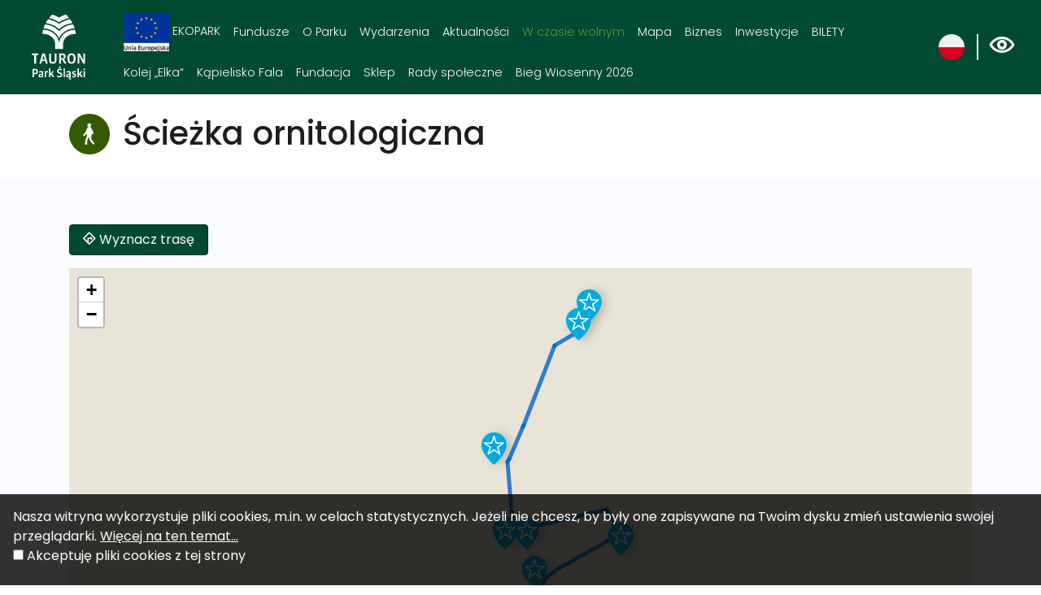

--- FILE ---
content_type: text/html; charset=UTF-8
request_url: https://elka.parkslaski.pl/44-parkslaski-birdwatching-path
body_size: 6112
content:
<!DOCTYPE html>
<html lang="pl">
	<head>
		<base href="/" />
		<meta charset="utf-8">
		<meta name="viewport" content="width=device-width, initial-scale=1, shrink-to-fit=no">
		<meta name="description" content="Ornitologiczna ścieżka dydaktyczna jest wyposażona w tablice edukacyjne z informacjami na temat ptak&amp;oacute;w Parku Śląskiego, ilustracjami i zdjęciami. Wszystkie tablice są widoczne z alei...">

		<meta name="author" content="">
		<link rel="icon" href="/images/favicon.ico">
        <link rel="preconnect" href="https://fonts.gstatic.com">
        <link href="https://fonts.googleapis.com/css2?family=Poppins:wght@100;200;300;400;500;600;700;800&display=swap" rel="stylesheet">
        <link rel="stylesheet" id="astra-google-fonts-css" href="https://fonts.googleapis.com/css?family=Poppins%3A400%2C%7CMuli%3A600%2C700&amp;display=fallback&amp;ver=3.7.3" media="all">
					<meta property="og:title" content="Ścieżka ornitologiczna " />
					<meta property="og:description" content="Ornitologiczna ścieżka dydaktyczna jest wyposażona w tablice edukacyjne z informacjami na temat ptak&amp;oacute;w Parku Śląskiego, ilustracjami i zdjęciami. Wszystkie tablice są widoczne z alei..." />
					<meta property="og:locale" content="pl_PL" />
					<meta property="og:image" content="https://elka.parkslaski.pl/media/photos/288/xl.jpg" />
					<meta property="og:url" content="https://elka.parkslaski.pl/44-parkslaski-sciezka-ornitologiczna" />
		        <!-- Global site tag (gtag.js) - Google Analytics -->
<script async src="https://www.googletagmanager.com/gtag/js?id=G-ETMKX8MMJW"></script>
<script>
    window.dataLayer = window.dataLayer || [];
    function gtag(){dataLayer.push(arguments);}
    gtag('js', new Date());

    gtag('config', 'G-ETMKX8MMJW');
</script>		<link rel="stylesheet" type="text/css" href="/assets/78b352cf/lib/leaflet.css" />
<link rel="stylesheet" type="text/css" href="/css/mapbox-gl.css" />
<link rel="stylesheet" type="text/css" href="/assets/78b352cf/lib/bootstrap4.css" />
<link rel="stylesheet" type="text/css" href="/assets/78b352cf/lib/lightbox.css" />
<link rel="stylesheet" type="text/css" href="/css/icons.css?nocache=1769034449" />
<link rel="stylesheet" type="text/css" href="/css/main.min.css?nocache=1769034449" />
<link rel="stylesheet" type="text/css" href="/css/swiper.min.css" />
<title>Ścieżka ornitologiczna  - Park Śląski</title>
	</head>

	<body class=" ">
		<header>
			<nav class="navbar navbar-expand-lg">
				<a class="navbar-brand" href="/">
					<img src="/images/layout/logo.svg" alt="Treespot">
				</a>

				<button class="navbar-toggler" type="button" data-toggle="collapse" data-target="#navbarCollapse" aria-controls="navbarCollapse" aria-expanded="false" aria-label="Toggle navigation">
					<span></span>
					<span></span>
					<span></span>
				</button>

                <div class="collapse navbar-collapse" id="navbarCollapse">
					
					<ul class="navbar-nav" data-planer-count="0" id="yw0">
<li class="nav-item"><a class="nav-link" href="/ekopark-zielona-perla-slaska-podroz-do-bioroznorodnosci"><img src="/media/menu/128/xxs.png" alt="EKOPARK" /> EKOPARK</a>
<ul>
<li class="nav-item"><a class="nav-link" href="/bioroznorodnosc"> Edukacja o bioróżnorodności</a></li>
</ul>
</li>
<li class="nav-item"><a class="nav-link" href="/fundusze"> Fundusze</a>
<ul>
<li class="nav-item"><a class="nav-link" href="/fundusze"> Fundusze Unijne</a>
<ul>
<li class="nav-item"><a class="nav-link" href="/projekty-w-trakcie-realizacji"> Projekty w trakcie realizacji</a></li>
<li class="nav-item"><a class="nav-link" href="/projekty-zrealizowane"> Projekty zrealizowane</a></li>
</ul>
</li>
<li class="nav-item"><a class="nav-link" href="/inne-fundusze"> Inne fundusze</a></li>
</ul>
</li>
<li class="nav-item"><a class="nav-link" href="/o-parku"> O Parku</a>
<ul>
<li class="nav-item"><a class="nav-link" href="/przydatne-informacje"> Przydatne informacje</a>
<ul>
<li class="highlighted nav-item"><a aria-label="Jeden Park – Wiele Możliwości . Link otworzy się w nowym oknie." class="nav-link" href="/jeden-park-wiele-mozliwosci"> Jeden Park – Wiele Możliwości </a></li>
<li class="nav-item"><a class="nav-link" href="/historia-parku"> Historia parku</a></li>
<li class="nav-item"><a class="nav-link" href="/godziny-otwarcia"> Godziny otwarcia</a></li>
<li class="nav-item"><a class="nav-link" href="/park-w-liczbach"> Park w liczbach</a></li>
<li class="nav-item"><a class="nav-link" href="/dojazd-do-parku"> Jak dojechać?</a></li>
<li class="nav-item"><a class="nav-link" href="/parkingi"> Parkingi i regulamin porządkowy</a></li>
<li class="nav-item"><a class="nav-link" href="/kontakt"> Kontakt</a></li>
<li class="nav-item"><a class="nav-link" href="/rodo"> RODO</a></li>
</ul>
</li>
<li class="nav-item"><a class="nav-link" href="/oferty-pracy"> Kariera</a>
<ul>
<li class="nav-item"><a class="nav-link" href="/oferty-pracy"> Oferty pracy</a></li>
<li class="nav-item"><a class="nav-link" href="/klauzula-informacyjna"> Klauzula informacyjna</a></li>
</ul>
</li>
</ul>
</li>
<li class="nav-item"><a class="nav-link" href="/wydarzenia"> Wydarzenia</a></li>
<li class="nav-item"><a class="nav-link" href="/aktualnosci"> Aktualności</a></li>
<li class="active nav-item"><a class="nav-link" href="/w-czasie-wolnym"> W czasie wolnym</a>
<ul>
<li class="nav-item"><a class="nav-link" href="/atrakcje"> Atrakcje</a></li>
<li class="nav-item"><a class="nav-link" href="/gastronomia"> Gastronomia</a></li>
<li class="nav-item"><a class="nav-link" href="/trasy"> Trasy</a></li>
<li class="nav-item"><a class="nav-link" href="/gry-terenowe"> Gry terenowe Kompas </a></li>
<li class="nav-item"><a class="nav-link" href="/wydarzenia"> Wydarzenia</a>
<ul>
<li class="nav-item"><a class="nav-link" href="/wydarzenia-cykliczne"> Wydarzenia cykliczne</a></li>
</ul>
</li>
<li class="nav-item"><a aria-label="Planer. Link otworzy się w nowym oknie." class="nav-link" href="/planer"> Planer</a></li>
</ul>
</li>
<li class="nav-item"><a class="nav-link" href="/mapa"> Mapa</a></li>
<li class="nav-item"><a class="nav-link" href="/dzierzawy-terenu"> Biznes</a>
<ul>
<li class="nav-item"><a class="nav-link" href="/oferta-parku"> Oferta Parku Śląskiego dla firm</a></li>
<li class="nav-item"><a class="nav-link" href="/dzierzawy-terenu"> Najmy terenu</a>
<ul>
<li class="nav-item"><a class="nav-link" href="/dzierzawy-sezonowe"> Najmy sezonowe</a></li>
<li class="nav-item"><a class="nav-link" href="/dzierzawy-krotkoterminowe"> Najmy krótkoterminowe</a></li>
<li class="nav-item"><a class="nav-link" href="/dzierzawy-dlugoterminowe"> Najmy długoterminowe</a></li>
<li class="nav-item"><a class="nav-link" href="/archiwum"> Archiwum</a></li>
</ul>
</li>
<li class="nav-item"><a class="nav-link" href="/slub-w-parku-slaskim"> Ślub w Parku Śląskim</a></li>
<li class="nav-item"><a class="nav-link" href="/wynajem-powierzchni-reklamowej"> Wynajem powierzchni reklamowej</a></li>
</ul>
</li>
<li class="nav-item"><a class="nav-link" href="/inwestycje"> Inwestycje</a>
<ul>
<li class="nav-item"><a class="nav-link" href="/w-przygotowaniu"> W przygotowaniu</a></li>
<li class="nav-item"><a class="nav-link" href="/w-trakcie-realizacji"> W trakcie realizacji</a></li>
<li class="nav-item"><a class="nav-link" href="/zrealizowane"> Zrealizowane</a></li>
<li class="nav-item"><a aria-label="Zamówienia publiczne. Link otworzy się w nowym oknie." class="nav-link" href="/zamowienia-publiczne"> Zamówienia publiczne</a></li>
</ul>
</li>
<li class="nav-item"><a class="nav-link" href="/bilety"> BILETY</a>
<ul>
<li class="nav-item"><a class="nav-link" href="/biletwspolny"><img src="/media/menu/122/xxs.png" alt="BILET WSPÓLNY" /> BILET WSPÓLNY</a></li>
<li class="nav-item"><a class="nav-link" href="/multibilet"><img src="/media/menu/130/xxs.png" alt="MULTIBILET" /> MULTIBILET</a></li>
<li class="nav-item"><a class="nav-link" href="/bilet-elka-online"> BILET ELKA ONLINE</a></li>
</ul>
</li>
<li class="nav-item"><a class="nav-link" href="/kolejka-elka"> Kolej „Elka“ </a>
<ul>
<li class="nav-item"><a class="nav-link" href="/bilety-online-"> KUP BILET ONLINE</a></li>
<li class="nav-item"><a class="nav-link" href="/informacje"> Informacje</a></li>
<li class="nav-item"><a class="nav-link" href="/cennik"> Cennik</a></li>
<li class="nav-item"><a class="nav-link" href="/aktualnosci-elka"> Aktualności</a></li>
<li class="nav-item"><a class="nav-link" href="/godziny-kursowania"> Godziny kursowania</a></li>
<li class="nav-item"><a class="nav-link" href="/regulamin"> Regulamin</a></li>
<li class="nav-item"><a class="nav-link" href="/kontakt-elka"> Kontakt</a></li>
</ul>
</li>
<li class="nav-item"><a class="nav-link" href="/kapielisko-fala"> Kąpielisko Fala</a></li>
<li class="nav-item"><a class="nav-link" href="/fundacja"> Fundacja</a>
<ul>
<li class="nav-item"><a class="nav-link" href="/o-fundacji"> O fundacji</a></li>
<li class="nav-item"><a class="nav-link" href="/nasze-projekty"> Nasze projekty</a></li>
<li class="nav-item"><a class="nav-link" href="/partnerzydarczyncy"> Partnerzy / Darczyńcy</a></li>
<li class="nav-item"><a class="nav-link" href="/parkowa-akademia-wolontariatu"> Parkowa Akademia Wolontariatu</a></li>
<li class="nav-item"><a class="nav-link" href="/fundacja-kontakt"> Kontakt</a></li>
<li class="nav-item"><a class="nav-link" href="/rodo-fundacja"> RODO</a></li>
<li class="nav-item"><a class="nav-link" href="/polityka-ochrony-maloletnich-w-fundacji-park-slaski"> Polityka Ochrony Małoletnich w Fundacji Park Śląski</a></li>
<li class="nav-item"><a class="nav-link" href="/z-parkiem-slaskim-na-ty"> Z Parkiem Śląskim na Ty</a></li>
</ul>
</li>
<li class="nav-item"><a aria-label="Sklep. Link otworzy się w nowym oknie." class="nav-link" href="/sklep"> Sklep</a>
<ul>
<li class="nav-item"><a aria-label="Produkty. Link otworzy się w nowym oknie." class="nav-link" href="/57"> Produkty</a></li>
<li class="nav-item"><a aria-label="Regulamin. Link otworzy się w nowym oknie." class="nav-link" href="/54"> Regulamin</a></li>
<li class="nav-item"><a aria-label="Moje konto. Link otworzy się w nowym oknie." class="nav-link" href="/55"> Moje konto</a></li>
<li class="nav-item"><a aria-label="Koszyk. Link otworzy się w nowym oknie." class="nav-link" href="/56"> Koszyk</a></li>
</ul>
</li>
<li class="nav-item"><a aria-label="Rady społeczne. Link otworzy się w nowym oknie." class="nav-link" href="/rady-spoleczne"> Rady społeczne</a>
<ul>
<li class="nav-item"><a class="nav-link" href="/wojewodzka-rada-spoleczna-ds-parku-slaskiego"> Wojewódzka Rada Społeczna ds. Parku Śląskiego</a></li>
</ul>
</li>
<li class="nav-item"><a aria-label="Bieg Wiosenny 2026. Link otworzy się w nowym oknie." class="nav-link" href="/bieg-wiosenny-2026"> Bieg Wiosenny 2026</a></li>
</ul>
                    <div class="dropdown border-block lang-switch">
                        <img data-toggle="dropdown" class="flag" src="/assets/92ebe479/img/flags/pl.png" alt="" />                        <div class="dropdown-menu dropdown-menu-right shadow">
                            <a class="dropdown-item" href="/en/44-parkslaski-birdwatching-path"><img class="flag" src="/assets/92ebe479/img/flags/en.png" alt="" /> English</a><a class="dropdown-item" href="/de/44-parkslaski-ornithologischer-pfad"><img class="flag" src="/assets/92ebe479/img/flags/de.png" alt="" /> Deutsch</a><a class="dropdown-item" href="/cs/44-parkslaski-ornitologick-stezka"><img class="flag" src="/assets/92ebe479/img/flags/cs.png" alt="" /> Cesky</a>                        </div>
                    </div>


                    <div class="wcag-switch dropdown border-block">
                        <span data-toggle="dropdown"><i class="icon-wcag"></i></span>
                        <div class="dropdown-menu dropdown-menu-right shadow">
                            <h6 class="dropdown-header">Rozmiar czcionki</h6>
                            <div class="px-4 font-sizes">
                                <button class="size-0">A</button>
                                <button class="size-1">A</button>
                                <button class="size-2">A</button>
                            </div>
                            <div class="dropdown-divider"></div>
                            <h6 class="dropdown-header">Wysoki kontrast</h6>
                            <div class="px-4 contrast-modes">
                                <button class="contrast-0">A</button>
                                <button class="contrast-1">A</button>
                                <button class="contrast-2">A</button>
                                <button class="contrast-3">A</button>
                            </div>
                        </div>
                    </div>
					
				</div>
			</nav>
		</header>
		
		<!--         <div class="container">
            <div class="row">
                <div class="col-md-12">
                    <nav aria-label="breadcrumb">
                        <ol class="breadcrumb">
<li class="breadcrumb-item"><a href="/">Start</a></li><li class="breadcrumb-item"><a href="/w-czasie-wolnym">W czasie wolnym</a></li><li class="breadcrumb-item"><a href="/trasy">Trasy</a></li><li class="breadcrumb-item"><a href="/kategoria/5,spacerowe">Spacerowe</a></li></ol>                    </nav>
                </div>
            </div>
        </div>

		 -->

		

<div class="container my-4 article item">
	<div class="article-top">		
					<div class="wrapper">
				<img class="icon" src="/media/category/5/icon-xxs.png" alt="Spacerowe" />				<h1>Ścieżka ornitologiczna </h1>
			</div>
            
<a class="planer-toggle " href="/guide/toggle/44">
	<span class="icon-planer-add"></span>
	<span class="icon-planer-remove"></span>
	<span class="add-text">Dodaj do planera</span>
    <span class="remove-text">Usuń z planera</span>
</a>			</div>
</div>
<div class="article bottom">
    <div class="container my-5 article item">
                    <div class="position-relative my-5">

                <a class="btn btn-primary btn-glow px-3 btn-round get-directions" target="_blank" href="https://www.google.pl/maps/dir//50.282857,18.976049"><i class="icon-navigate"></i> Wyznacz trasę</a>                <div class="ts-map" data-latitude="50.282857" data-longitude="18.976049" data-zoom="13" data-id="44" data-track="/trip/geojson/44" data-disable-scroll="1" data-plot=".trip-plot"></div>                <div class="plot-container">
                    <span class="xaxis">dystans (km)</span>
                    <span class="yaxis">wysokość m n.p.m.</span>
                    <div class="trip-plot"></div>
                </div>
            </div>
        
        <div class="row">

            <div class="col-sm-8">

                                                            <div class="gallery my-2">
                            <div class="gallery-slider">
	<div id="gallery" class="carousel slide" data-ride="carousel">
		<div class="carousel-inner" role="listbox">					  
							<a 
					 class="carousel-item active horizontal" 
					 data-lightbox="gallery"
					 style="background-image:url('/media/photos/288/xl.jpg')"
					 href="/media/photos/288/original.jpg"
					 title=""
					 >
				</a>
					</div>

			</div>
</div>                        </div>
                                    
                

                <div class="text-content my-2">
                    <p>Ornitologiczna ścieżka dydaktyczna jest wyposażona w tablice edukacyjne z informacjami na temat ptak&oacute;w Parku Śląskiego, ilustracjami i zdjęciami. Wszystkie tablice są widoczne z alei spacerowych.&nbsp;</p>                </div>

                <div class="my-5">
                    


                </div>

                
                

                                <div>
                    <h3 class="margin">Miejsca na trasie</h3>
                    
<div class="items-slider swiper-bottom-controls left swiper-container-horizontal">
	<div class="swiper-container" id="trip-objects" data-count="3" data-space="10">
		<div class="swiper-wrapper">
							<div class="swiper-slide">
					

<div class="card box-shadow shadow-lg scale-on-hover slider item">
			<a class="photo" href="/890-parkslaski-ogrod-mozaikowy" style="background-image: url('/media/photos/3085/l.jpg')"></a>
	    <div class="card-body with-icon">
                    <img class="icon" src="/media/category/2/icon-xxs.png" alt="Ikona" />        					<h3 class="card-title">
				<a class="text-dark" href="/890-parkslaski-ogrod-mozaikowy">Ogród Mozaikowy</a>			</h3>
						
			</div>
</div>

				</div>
							<div class="swiper-slide">
					

<div class="card box-shadow shadow-lg scale-on-hover slider item">
			<a class="photo" href="/30-parkslaski-fundacja-park-slaski" style="background-image: url('/media/photos/88/l.jpg')"></a>
	    <div class="card-body with-icon">
                    <img class="icon" src="/media/category/2/icon-xxs.png" alt="Ikona" />        					<h3 class="card-title">
				<a class="text-dark" href="/30-parkslaski-fundacja-park-slaski">Fundacja Park Śląski</a>			</h3>
						
			</div>
</div>

				</div>
							<div class="swiper-slide">
					

<div class="card box-shadow shadow-lg scale-on-hover slider item">
			<a class="photo" href="/26-parkslaski-swiatynia-petrycha" style="background-image: url('/media/photos/46/l.jpg')"></a>
	    <div class="card-body with-icon">
                    <img class="icon" src="/media/category/2/icon-xxs.png" alt="Ikona" />        					<h3 class="card-title">
				<a class="text-dark" href="/26-parkslaski-swiatynia-petrycha">Świątynia Petrycha</a>			</h3>
						
			</div>
</div>

				</div>
							<div class="swiper-slide">
					

<div class="card box-shadow shadow-lg scale-on-hover slider item">
			<a class="photo" href="/18-parkslaski-duzy-krag-taneczny" style="background-image: url('/media/photos/4781/l.jpg')"></a>
	    <div class="card-body with-icon">
                    <img class="icon" src="/media/photos/3051/xxs.png" alt="Ikona" />        					<h3 class="card-title">
				<a class="text-dark" href="/18-parkslaski-duzy-krag-taneczny">Duży Krąg Taneczny</a>			</h3>
						
			</div>
</div>

				</div>
							<div class="swiper-slide">
					

<div class="card box-shadow shadow-lg scale-on-hover slider item">
			<a class="photo" href="/25-parkslaski-duzy-staw" style="background-image: url('/media/photos/41/l.jpg')"></a>
	    <div class="card-body with-icon">
                    <img class="icon" src="/media/category/2/icon-xxs.png" alt="Ikona" />        					<h3 class="card-title">
				<a class="text-dark" href="/25-parkslaski-duzy-staw">Duży staw</a>			</h3>
						
			</div>
</div>

				</div>
							<div class="swiper-slide">
					

<div class="card box-shadow shadow-lg scale-on-hover slider item">
			<a class="photo" href="/19-parkslaski-cichy-zakatek" style="background-image: url('/media/photos/70/l.jpg')"></a>
	    <div class="card-body with-icon">
                    <img class="icon" src="/media/category/2/icon-xxs.png" alt="Ikona" />        					<h3 class="card-title">
				<a class="text-dark" href="/19-parkslaski-cichy-zakatek">Cichy Zakątek</a>			</h3>
						
			</div>
</div>

				</div>
							<div class="swiper-slide">
					

<div class="card box-shadow shadow-lg scale-on-hover slider item">
			<a class="photo" href="/20-parkslaski-labedziarnia" style="background-image: url('/media/photos/4791/l.jpg')"></a>
	    <div class="card-body with-icon">
                    <img class="icon" src="/media/category/2/icon-xxs.png" alt="Ikona" />        					<h3 class="card-title">
				<a class="text-dark" href="/20-parkslaski-labedziarnia">Łabędziarnia</a>			</h3>
						
			</div>
</div>

				</div>
							<div class="swiper-slide">
					

<div class="card box-shadow shadow-lg scale-on-hover slider item">
			<a class="photo" href="/23-parkslaski-staw-hutnik" style="background-image: url('/media/photos/29/l.jpg')"></a>
	    <div class="card-body with-icon">
                    <img class="icon" src="/media/category/2/icon-xxs.png" alt="Ikona" />        					<h3 class="card-title">
				<a class="text-dark" href="/23-parkslaski-staw-hutnik">Staw Hutnik</a>			</h3>
						
			</div>
</div>

				</div>
					</div>
	</div>

	<div class="swiper-button-next light" id="slider-arrow-next-trip-objects"></div>
	<div class="swiper-button-prev light" id="slider-arrow-prev-trip-objects"></div>
	<div class="swiper-pagination" id="slider-pagination-trip-objects"></div>
	</div>                </div>
                
                <script type="text/javascript" src="//s7.addthis.com/js/300/addthis_widget.js#pubid=ra-5d41a8e44c5956c5"></script>
                <div class="addthis_inline_share_toolbox mt-3"></div>




            </div>


                        <div class="col-sm-4 sidebar">
                                
<a class="planer-toggle" href="/guide/toggle/44">
	<span class="icon-planer-add"></span>
	<span class="icon-planer-remove"></span>
	<span class="add-text">Dodaj do planera</span>
    <span class="remove-text">Usuń z planera</span>
</a>                                <h4>Informacje</h4><table class="item-contact"><tr><th class="distance"><i class="icon-length"></i> Dystans</th><td>2.3 km</td></tr><tr><th class="duration"><i class="icon-duration"></i> Czas trwania</th><td>45 min</td></tr><tr><th class="ele_up"><i class="icon-ele-up"></i> Suma podejść</th><td>45 m</td></tr><tr><th class="ele_down"><i class="icon-ele-down"></i> Suma zejść</th><td>52 m</td></tr></table>            </div>
            
        </div>

        

        
    </div>
</div>

        		
		<footer>
            <div class="content">
                <div class="container">
                    <div class="row">
                        <div class="col-md-5">
                            <div class="column">
                                <div>
                                    <img src="images/layout/logo.svg" alt="Logo" width="140" style="width: 110px;"><br>
                                    <img src="images/static/herb.png" alt="Herb" width="140" class="mt-3">
                                    <a href="https://www.tauron.pl/">
                                        <img src="images/static/logo-tauron.svg" alt="Tauron" width="140" class="mt-3">
                                    </a>
                                </div>
                                <div class="text">
                                    Aleja Różana 2<br>
                                    41-501 Chorzów<br>
                                    +48 32 757 44 26<br>
                                    park@parkslaski.pl<br><br>
                                                                                                                    <p><a href="/o-www">O WWW</a></p>
                                                                                <p><a href="/deklaracja-dostepnosci">Deklaracja dostępności</a></p>
                                                                                <p><a href="/polityka-prywatnosci">Polityka prywatności</a></p>
                                                                                <p><a href="/aac">Elementarz AAC</a></p>
                                                                                                        </div>
                            </div>
                        </div>
                        <div class="col-md-5">
                            <div class="column">
                                <a href="http://bip.parkslaski.pl/"><img width="180" src="images/layout/bip-logo.svg" alt="BIP logo"></a>
                            </div>
                        </div>
                        <div class="col-md-2">
                            <div class="stores">
                                <a target="_blank" href="https://apps.apple.com/us/app/park-śląski/id1589914713"><img src="images/layout/app-store-badge.svg" alt="AppStore" class="my-2"></a>
                                <a target="_blank" href="https://play.google.com/store/apps/details?id=pl.amistad.treespot.parkSlaski"><img src="images/layout/google-play-badge.svg" alt="Google Play" class="my-2"></a>
                            </div>
                        </div>
                    </div>
                    <div class="row">
                        <div class="col-md-2"></div>
                        <div class="col-md-8 text-center">
                            <img src="images/static/ue.jpg" class="my-4 mt-5" alt="UE" />
                            Dofinansowanie w ramach Projektu Miejskiego pn. „Modernizacja Parku Śląskiego" realizowanego w ramach drugiego obrotu środkami wracającymi z Inicjatywy JESSICA Regionalnego Programu Operacyjnego Województwa Śląskiego na lata 2007-2013 (RPO WSL 2007-2013)
                        </div>
                        <div class="col-md-2"></div>
                    </div>
                </div>
            </div>
            <div class="created-by">
			    <p>Stworzone przez <a href="http://www.amistad.pl/">Amistad</a> &copy; 2026.</p>
            </div>
		</footer>

			<div id="accept-cookies-question" class="p-3">
		Nasza witryna wykorzystuje pliki cookies, m.in. w celach statystycznych. Jeżeli nie chcesz, by były one zapisywane na Twoim dysku zmień ustawienia swojej przeglądarki.		<a href="/polityka-prywatnosci"> Więcej na ten temat...</a> <br />
		<input type="checkbox" value="1" id="accept-cookies"/> <label for="accept-cookies">Akceptuję pliki cookies z tej strony </label>
	</div>

	
	<style>
		#accept-cookies-question {
			position: fixed;
			bottom: 0;
			left: 0;
			right: 0;
			background: rgba(0,0,0,0.8);
			padding: 5px;
			color: #fff;
			z-index: 10000;
		}
		
		#accept-cookies-question a {
			color: #fff;
			text-decoration: underline;
		}
	</style>
		

        	<script type="text/javascript" src="https://code.jquery.com/jquery-3.3.1.min.js"></script>
<script type="text/javascript" src="/assets/78b352cf/lib/flot.js"></script>
<script type="text/javascript" src="/assets/78b352cf/lib/leaflet.js"></script>
<script type="text/javascript" src="/assets/78b352cf/js/ts-leaflet.js"></script>
<script type="text/javascript" src="/js/mapbox-gl.js"></script>
<script type="text/javascript" src="/js/leaflet-mapbox-gl.js"></script>
<script type="text/javascript" src="/assets/78b352cf/lib/bootstrap4.js"></script>
<script type="text/javascript" src="/assets/78b352cf/lib/lightbox.js"></script>
<script type="text/javascript" src="js/app.min.js?nocache=1769034449"></script>
<script type="text/javascript" src="/js/swiper.min.js"></script>
<script type="text/javascript">
/*<![CDATA[*/
jQuery(function($) {

		$(function() {
			$('#accept-cookies-question input').change(function() {
				App.shared().setCookie('accept', 1, 360)
				$('#accept-cookies-question').fadeOut('fast')
			})
		})
	
});
/*]]>*/
</script>
</body>
</html>


--- FILE ---
content_type: image/svg+xml
request_url: https://elka.parkslaski.pl/images/static/logo-tauron.svg
body_size: 3987
content:
<svg width="322" height="81" viewBox="0 0 322 81" fill="none" xmlns="http://www.w3.org/2000/svg">
<g clip-path="url(#clip0_1453_107)">
<path d="M321.9 0H0V81.44H321.9V0Z" fill="#EC008C"/>
<path fill-rule="evenodd" clip-rule="evenodd" d="M74.68 10.08C74.68 12.41 74.68 17.03 74.68 17.89C74.68 21.45 69.36 23.77 63.6 26.12C59.15 27.93 52.52 30.61 49.75 35C50.77 31.88 52 28.15 53.01 25.02C54.1 21.67 57.59 19.87 62.94 17.7C68.28 15.53 73.95 13.75 74.68 10.08Z" fill="white"/>
<path fill-rule="evenodd" clip-rule="evenodd" d="M32.3601 29.45C36.1501 29.05 41.0401 28.54 42.0701 28.43C45.4301 28.08 47.2501 31.7 49.5101 35.69C51.6701 39.5 54.1901 43.16 58.7201 44.05C52.1001 44.04 50.1801 44.01 46.1101 44.05C41.8601 43.96 40.2001 41.08 38.3401 37.23C36.4901 33.38 35.0601 29.48 32.3401 29.45" fill="white"/>
<path fill-rule="evenodd" clip-rule="evenodd" d="M74.6801 35.92C74.6801 39.39 74.6801 46.53 74.6801 47.93C74.6801 53.37 66.5901 56.2 59.0301 58.89C51.4801 61.59 42.1801 64.24 38.3401 70.15C40.1001 64.78 41.9001 59.53 43.5401 54.14C45.4001 47.99 52.6201 46.41 60.8201 44.04C69.0201 41.67 73.7801 40.25 74.6901 35.91" fill="white"/>
<path fill-rule="evenodd" clip-rule="evenodd" d="M65.1001 25.99C69.9601 25.49 77.0101 24.76 78.2601 24.62C82.5701 24.17 86.3401 28.25 89.5201 33.54C92.7101 38.82 97.1701 43.52 103.35 44.05C94.3101 44.05 89.3101 44.05 83.8301 44.05C77.7701 43.93 76.7701 38.98 74.6701 34.53C72.5701 30.07 69.5101 26.39 65.0901 25.99" fill="white"/>
<path d="M113.67 30.67H103.35V24.91H131.26V30.67H120.54V57.27H113.66V30.67H113.67ZM124.51 57.27L137.91 24.91H145.85L159.24 57.27H151.16L148.03 49.78H135.72L132.59 57.27H124.51ZM141.9 32.69L137.28 44.02H146.5L141.91 32.69H141.9ZM166.31 24.91V44.3C166.31 45.85 166.44 47.06 166.69 47.92C166.94 48.78 167.38 49.52 167.99 50.11C169.36 51.44 171.26 52.1 173.68 52.1C175.22 52.1 176.57 51.84 177.72 51.32C178.88 50.8 179.67 50.09 180.12 49.19C180.58 48.27 180.81 46.64 180.81 44.3V24.91H187.69V43.97C187.69 46.49 187.43 48.57 186.9 50.21C186.39 51.85 185.56 53.17 184.44 54.17C181.89 56.41 178.27 57.54 173.56 57.54C168.57 57.54 164.92 56.44 162.61 54.25C161.4 53.09 160.58 51.82 160.12 50.41C159.66 49 159.43 47.03 159.43 44.48V24.92H166.31V24.91ZM199.39 44.97V57.27H192.51V24.91H208.31C212.84 24.91 216.01 25.49 217.81 26.64C219.03 27.42 219.97 28.43 220.65 29.71C221.32 30.99 221.66 32.39 221.66 33.92C221.66 37 220.87 39.37 219.31 41.04C218.34 42.05 217.07 42.82 215.47 43.36C216.74 43.78 217.69 44.25 218.34 44.76C218.98 45.26 219.57 46.01 220.09 46.99C220.48 47.75 220.76 48.49 220.93 49.21C221.09 49.93 221.23 50.99 221.34 52.4C221.53 54.72 221.79 56.35 222.13 57.28H214.39C214.15 56.52 213.92 54.99 213.68 52.68C213.48 50.78 213.15 49.33 212.65 48.33C212.16 47.33 211.39 46.54 210.38 45.97C209.13 45.29 207.31 44.96 204.93 44.97H199.38H199.39ZM199.39 39.21H209.06C210.68 39.21 211.82 38.97 212.5 38.5C213.52 37.77 214.05 36.52 214.05 34.75C214.05 32.78 213.27 31.51 211.73 30.96C211.19 30.77 210.3 30.67 209.07 30.67H199.4V39.21H199.39ZM240.9 24.7C244.14 24.7 246.98 25.25 249.44 26.36C252.33 27.67 254.36 29.88 255.51 32.97C256.42 35.41 256.89 38.26 256.89 41.56C256.89 44.86 256.33 47.69 255.2 50.11C253.82 53.01 251.69 55.04 248.82 56.18C246.67 57.02 244.19 57.46 241.4 57.46C237.76 57.46 234.6 56.78 231.9 55.42C229.63 54.28 227.91 52.5 226.71 50.08C225.52 47.66 224.92 44.71 224.92 41.25C224.92 35.09 226.45 30.7 229.51 28.07C232.11 25.86 235.91 24.74 240.9 24.71M240.94 30.15C237.76 30.15 235.49 31.18 234.11 33.26C233.03 34.87 232.5 37.46 232.5 41.03C232.5 44.82 233.18 47.61 234.54 49.4C235.89 51.16 238.03 52.03 240.97 52.03C243.91 52.03 245.92 51.14 247.27 49.36C248.62 47.58 249.29 44.83 249.29 41.1C249.29 37.71 248.75 35.14 247.66 33.34C246.38 31.23 244.14 30.16 240.95 30.14M267.84 33.54V57.27H261.27V24.91H270.09L282.95 49.02V24.91H289.52V57.27H281.03L267.83 33.54H267.84Z" fill="white"/>
</g>
<defs>
<clipPath id="clip0_1453_107">
<rect width="322" height="81" fill="white"/>
</clipPath>
</defs>
</svg>


--- FILE ---
content_type: image/svg+xml
request_url: https://elka.parkslaski.pl/images/layout/bip-logo.svg
body_size: 14937
content:
<svg width="157" height="37" viewBox="0 0 157 37" fill="none" xmlns="http://www.w3.org/2000/svg">
<path d="M29.6486 4.896H1.29785V29.2292H24.2664L29.6486 33.8117V4.896Z" fill="url(#paint0_linear)"/>
<path d="M38.0377 12.8259C36.0918 12.8259 35.4014 11.6332 35.4014 9.8757V2.86646H36.6776V6.84183C36.834 6.50548 37.0862 6.2228 37.4026 6.02924C37.719 5.83569 38.0855 5.7399 38.4562 5.75385C40.423 5.75385 40.7577 7.84616 40.7577 9.35262C40.7577 11.2357 40.1091 12.8259 38.0168 12.8259H38.0377ZM38.0168 6.75818C36.9288 6.75818 36.5731 8.43199 36.5731 9.26891C36.5731 10.1058 36.573 11.8425 37.8493 11.8425C39.1256 11.8425 39.2511 10.2523 39.2511 9.33168C39.2511 8.41106 39.1257 6.75818 38.0168 6.75818Z" fill="white"/>
<path d="M42.4531 2.86646H43.9805V4.3311H42.4531V2.86646ZM42.5787 5.92121H43.8549V12.6584H42.5787V5.92121Z" fill="white"/>
<path d="M50.2573 12.6793V11.2147C50.1304 11.6738 49.8576 12.0791 49.4803 12.3697C49.1029 12.6603 48.6413 12.8204 48.165 12.8258C46.805 12.8258 46.3447 11.7796 46.3447 10.608V5.92114H47.621V9.60362C47.621 9.89655 47.621 10.1685 47.621 10.4405C47.621 11.0892 47.8094 11.5495 48.5208 11.5495C49.7762 11.5495 50.3202 9.77104 50.3202 8.78766V5.92114H51.5964V12.6793H50.2573Z" fill="white"/>
<path d="M55.2578 2.88745H53.9814V12.6795H55.2578V2.88745Z" fill="white"/>
<path d="M58.459 8.7877C58.459 10.3151 59.2332 11.8425 60.9489 11.8425C61.3865 11.8419 61.8199 11.7567 62.2252 11.5914V12.5957C61.6706 12.7352 61.1021 12.8125 60.5304 12.8258C58.1242 12.8258 57.1826 11.1729 57.1826 8.95506C57.1826 7.11383 57.9986 5.75383 59.9445 5.75383C60.2915 5.74429 60.6364 5.8106 60.9551 5.94813C61.2738 6.08567 61.5587 6.29113 61.7898 6.55013C62.0209 6.80914 62.1927 7.11544 62.2932 7.4477C62.3937 7.77997 62.4205 8.13013 62.3716 8.47381V8.7877H58.459ZM61.0952 7.95073C61.1016 7.78882 61.0737 7.62744 61.0134 7.47707C60.953 7.3267 60.8615 7.19077 60.7449 7.07819C60.6284 6.96561 60.4894 6.87889 60.337 6.82374C60.1847 6.76859 60.0224 6.74625 59.8608 6.75816C59.6007 6.74582 59.3429 6.81338 59.1222 6.95176C58.9015 7.09015 58.7285 7.29272 58.6263 7.53231C58.5622 7.6628 58.5265 7.8054 58.5217 7.95073H61.0952Z" fill="white"/>
<path d="M65.9285 6.9045V10.5033C65.9285 11.2565 66.1169 11.8424 67.0166 11.8424C67.2505 11.8398 67.4829 11.8047 67.7071 11.7378V12.7211C67.3709 12.7981 67.0266 12.8333 66.6819 12.8258C65.5102 12.8258 64.5896 12.4701 64.5896 11.1728V6.98821H63.376V6.00483H64.5896V4.41472L65.8449 3.61963V6.00483H67.728V6.98821L65.9285 6.9045Z" fill="white"/>
<path d="M71.0969 15.5878H69.8625L70.804 12.7214L68.2305 5.92139H69.6532L71.4317 10.7965H71.4526L73.0428 5.92139H74.4655L71.0969 15.5878Z" fill="white"/>
<path d="M79.6751 12.6794V8.97608C79.6751 8.70408 79.6751 8.43209 79.6751 8.13917C79.6751 7.51148 79.5077 7.03025 78.7754 7.03025C77.52 7.03025 76.997 8.80868 76.997 9.81299V12.6794H75.7207V5.92126H76.997V7.36496C77.1299 6.9093 77.4042 6.5077 77.7803 6.21811C78.1564 5.92853 78.6148 5.76597 79.0893 5.75391C80.4493 5.75391 80.9096 6.80008 80.9096 7.99269V12.6794H79.6751Z" fill="white"/>
<path d="M35.5693 17.4917H37.0967V18.9353H35.5693V17.4917ZM35.6949 20.5255H36.9711V27.2837H35.6949V20.5255Z" fill="white"/>
<path d="M43.3532 27.2838V23.6013C43.3532 23.3293 43.3532 23.0364 43.3532 22.7435C43.3532 22.4505 43.1649 21.6555 42.4536 21.6555C41.1982 21.6555 40.6542 23.413 40.6542 24.4174V27.2838H39.3779V20.5256H40.6542V21.9693C40.7879 21.5159 41.0631 21.117 41.4395 20.831C41.8159 20.5449 42.2738 20.3866 42.7465 20.3792C44.1065 20.3792 44.5668 21.4253 44.5668 22.597V27.2838H43.3532Z" fill="white"/>
<path d="M51.3457 18.5168C50.9104 18.3914 50.4596 18.328 50.0066 18.3285C49.086 18.3285 48.6675 18.9981 48.6675 19.835V20.5254H50.7598V21.5088H48.6675V27.2836H47.3912V21.5088H46.1777V20.5254H47.3912V19.7513C47.3912 18.0565 48.3536 17.3242 49.9856 17.3242C50.4418 17.3244 50.8971 17.3665 51.3457 17.4498V18.5168Z" fill="white"/>
<path d="M54.5252 27.4303C52.4329 27.4303 51.5332 25.882 51.5332 23.8943C51.5332 21.9066 52.3492 20.3792 54.5252 20.3792C56.7012 20.3792 57.4962 21.9275 57.4962 23.8943C57.4962 25.861 56.6803 27.4303 54.5252 27.4303ZM54.5252 21.3625C53.1233 21.3625 52.956 22.8063 52.956 23.8943C52.956 24.9823 53.1233 26.4469 54.5252 26.4469C55.927 26.4469 56.0944 24.9614 56.0944 23.8943C56.0944 22.8272 55.927 21.3625 54.5252 21.3625Z" fill="white"/>
<path d="M62.6438 21.76C61.0118 21.76 60.5515 22.9318 60.5515 24.4173V27.2838H59.1914V20.5256H60.4677V21.8856C60.5981 21.4369 60.875 21.0448 61.2542 20.7718C61.6334 20.4988 62.0931 20.3605 62.56 20.3791L62.6438 21.76Z" fill="white"/>
<path d="M71.5571 27.2836V23.6011C71.5571 23.35 71.5571 23.078 71.5571 22.806C71.5571 22.1574 71.4106 21.6553 70.6365 21.6553C69.8623 21.6553 69.151 23.2872 69.151 24.0405V27.2836H67.8538V22.806C67.8538 22.1783 67.7282 21.6553 66.975 21.6553C65.8451 21.6553 65.4476 23.5802 65.4476 24.4171V27.2836H64.1504V20.5254H65.4686V21.8645C65.5747 21.4439 65.8168 21.0701 66.1574 20.8014C66.498 20.5328 66.9179 20.3842 67.3517 20.3789C67.7671 20.3439 68.1796 20.4733 68.5005 20.7394C68.8214 21.0055 69.0249 21.387 69.0673 21.8017C69.2041 21.3962 69.4621 21.0423 69.8063 20.7879C70.1505 20.5335 70.5644 20.3907 70.9923 20.3789C72.3523 20.3789 72.8335 21.4251 72.8335 22.5968V27.2836H71.5571Z" fill="white"/>
<path d="M78.2939 27.2836V26.4467C78.1073 26.7452 77.8484 26.9919 77.5412 27.1638C77.234 27.3356 76.8883 27.4273 76.5363 27.4301C76.2873 27.4545 76.0361 27.4249 75.7997 27.3432C75.5632 27.2616 75.3472 27.1299 75.1664 26.957C74.9856 26.7841 74.8443 26.5743 74.7521 26.3418C74.6599 26.1093 74.6191 25.8595 74.6323 25.6097C74.6323 23.7266 76.8502 23.5174 78.3148 23.5174V22.3248C78.3217 22.2483 78.3217 22.1712 78.3148 22.0947C78.2453 21.8947 78.1105 21.724 77.9321 21.6101C77.7537 21.4963 77.542 21.4458 77.3314 21.467C77.191 21.4513 77.0489 21.4666 76.9152 21.512C76.7814 21.5574 76.6593 21.6316 76.5575 21.7294C76.4556 21.8273 76.3766 21.9464 76.3259 22.0782C76.2753 22.21 76.2542 22.3513 76.2643 22.4922H74.9043C74.9043 21.0067 76.0969 20.3999 77.4359 20.3999C77.7268 20.3536 78.0246 20.3747 78.306 20.4615C78.5874 20.5483 78.8451 20.6986 79.0593 20.9007C79.2736 21.1029 79.4386 21.3514 79.5417 21.6273C79.6447 21.9032 79.6832 22.1991 79.6539 22.4922V27.2417L78.2939 27.2836ZM78.2939 24.2497H78.0219C77.2268 24.2497 75.9295 24.6055 75.9295 25.5888C75.918 25.8019 75.9904 26.011 76.1312 26.1714C76.272 26.3317 76.47 26.4306 76.6827 26.4467C77.1114 26.3812 77.502 26.163 77.7827 25.8324C78.0633 25.5018 78.2152 25.0809 78.2102 24.6473L78.2939 24.2497Z" fill="white"/>
<path d="M85.0946 22.7225C85.0946 22.0321 84.8854 21.3625 84.0484 21.3625C83.2115 21.3625 82.6674 22.576 82.6674 23.4548C82.6674 25.1705 83.5044 26.4887 85.3666 26.4887C85.7282 26.5034 86.0895 26.4538 86.4337 26.3422V27.221C85.8291 27.3976 85.2013 27.4823 84.5715 27.4721C82.2909 27.4721 81.2656 25.7982 81.2656 23.7059C81.2656 21.6136 82.1025 20.421 84.1321 20.421C84.4559 20.3654 84.7882 20.3869 85.1021 20.4837C85.4161 20.5805 85.7029 20.7498 85.9392 20.978C86.1756 21.2062 86.3548 21.4868 86.4626 21.7971C86.5703 22.1075 86.6034 22.4388 86.5592 22.7644L85.0946 22.7225Z" fill="white"/>
<path d="M89.4672 27.8695C89.4672 29.6898 88.0863 30.3175 86.4752 30.3175H86.0986V29.3132H86.6008C88.0235 29.3132 88.1909 28.4972 88.1909 27.2209V20.4209H89.4672V27.8695ZM88.0654 17.408H89.5929V18.8517H88.0654V17.408Z" fill="white"/>
<path d="M91.7686 17.4917H93.3168V18.9353H91.7686V17.4917ZM91.8941 20.5255H93.1704V27.2837H91.8941V20.5255Z" fill="white"/>
<path d="M103.13 27.4303C102.758 27.4531 102.387 27.3635 102.067 27.1733C101.746 26.983 101.49 26.7008 101.331 26.3632V30.3176H100.055V20.5256H101.331V21.5508C101.504 21.1987 101.772 20.9021 102.104 20.695C102.437 20.4878 102.822 20.3784 103.214 20.3792C105.076 20.3792 105.516 22.2622 105.516 23.7896C105.516 25.317 105.076 27.4303 103.13 27.4303ZM102.754 21.3625C101.603 21.3625 101.31 23.0573 101.31 23.9152C101.31 24.773 101.519 26.4469 102.775 26.4469C104.03 26.4469 104.093 24.773 104.093 23.8943C104.093 23.0155 104.093 21.3625 102.754 21.3625Z" fill="white"/>
<path d="M111.08 27.2838V25.8401C110.944 26.2919 110.668 26.6889 110.292 26.9745C109.916 27.2601 109.46 27.4196 108.988 27.4303C107.628 27.4303 107.188 26.3841 107.188 25.2124V20.5256H108.465V25.045C108.465 25.6936 108.653 26.1539 109.385 26.1539C110.62 26.1539 111.164 24.3755 111.164 23.3921V20.5256H112.44V27.2838H111.08Z" fill="white"/>
<path d="M117.169 27.4302C115.223 27.4302 114.532 26.2375 114.532 24.48V17.4917H115.809V21.4461C115.972 21.117 116.227 20.8417 116.542 20.6526C116.857 20.4635 117.22 20.3686 117.587 20.379C119.554 20.379 119.868 22.4713 119.868 23.9778C119.868 25.4843 119.24 27.4302 117.148 27.4302H117.169ZM117.148 21.3624C116.06 21.3624 115.704 23.0572 115.704 23.8942C115.704 24.7311 115.704 26.4468 116.98 26.4468C118.256 26.4468 118.382 24.8566 118.382 23.936C118.382 23.0154 118.257 21.3624 117.148 21.3624Z" fill="white"/>
<path d="M123.069 17.4917H121.793V27.2837H123.069V17.4917Z" fill="white"/>
<path d="M125.476 17.4917H127.003V18.9353H125.476V17.4917ZM125.601 20.5255H126.877V27.2837H125.601V20.5255Z" fill="white"/>
<path d="M132.61 22.7227C132.61 22.0322 132.422 21.3626 131.585 21.3626C130.748 21.3626 130.204 22.5761 130.204 23.4549C130.204 25.1706 131.041 26.4888 132.882 26.4888C133.251 26.5047 133.619 26.4551 133.97 26.3423V27.2211C133.359 27.3998 132.724 27.4845 132.087 27.4722C129.827 27.4722 128.781 25.7983 128.781 23.706C128.781 21.6137 129.639 20.4211 131.669 20.4211C131.991 20.3693 132.321 20.3935 132.632 20.4919C132.943 20.5903 133.227 20.7602 133.461 20.9879C133.695 21.2156 133.872 21.4949 133.978 21.8034C134.085 22.1118 134.118 22.441 134.075 22.7645L132.61 22.7227Z" fill="white"/>
<path d="M134.682 27.2838V26.2795L137.967 21.5299H134.891V20.5256H139.515V21.4881L136.23 26.2795H139.64V27.2838H134.682Z" fill="white"/>
<path d="M145.123 27.2838V23.6013C145.123 23.3293 145.123 23.0364 145.123 22.7435C145.123 22.4505 144.956 21.6555 144.223 21.6555C142.968 21.6555 142.445 23.413 142.445 24.4174V27.2838H141.147V20.5256H142.445V21.9693C142.581 21.5176 142.857 21.1205 143.233 20.8349C143.609 20.5493 144.065 20.3898 144.537 20.3792C145.897 20.3792 146.357 21.4253 146.357 22.597V27.2838H145.123Z" fill="white"/>
<path d="M149.453 23.413C149.453 24.9195 150.228 26.4469 151.922 26.4469C152.36 26.4508 152.795 26.3654 153.199 26.1958V27.2001C152.653 27.3483 152.09 27.4257 151.525 27.4303C149.098 27.4303 148.156 25.7982 148.156 23.5804C148.156 21.7392 148.972 20.3792 150.918 20.3792C151.265 20.367 151.61 20.4306 151.93 20.5655C152.249 20.7005 152.535 20.9035 152.769 21.1605C153.002 21.4175 153.176 21.7222 153.279 22.0534C153.382 22.3846 153.412 22.7344 153.366 23.0782V23.413H149.453ZM152.09 22.5552C152.096 22.3933 152.068 22.2318 152.008 22.0815C151.947 21.9311 151.856 21.7952 151.739 21.6826C151.623 21.57 151.484 21.4833 151.331 21.4282C151.179 21.373 151.017 21.3506 150.855 21.3625C150.593 21.3517 150.333 21.4197 150.109 21.5576C149.886 21.6956 149.708 21.8972 149.6 22.1367C149.536 22.2672 149.5 22.4098 149.495 22.5552H152.09Z" fill="white"/>
<path d="M156.61 27.8695C156.61 29.6898 155.229 30.3175 153.618 30.3175H153.346V29.3132H153.869C155.292 29.3132 155.438 28.4972 155.438 27.2209V20.4209H156.714L156.61 27.8695ZM155.208 17.408H156.735V18.8517H155.208V17.408Z" fill="white"/>
<path d="M0 0V29.8572H23.936L30.9242 36.9502V0H0ZM23.8732 9.28985C23.8408 8.93097 23.8837 8.56929 23.9988 8.22786C24.114 7.88643 24.299 7.57271 24.5421 7.30673C24.7852 7.04075 25.081 6.82836 25.4107 6.68302C25.7405 6.53769 26.0968 6.46261 26.4571 6.46261C26.8175 6.46261 27.174 6.53769 27.5037 6.68302C27.8334 6.82836 28.1292 7.04075 28.3723 7.30673C28.6154 7.57271 28.8004 7.88643 28.9156 8.22786C29.0307 8.56929 29.0736 8.93097 29.0412 9.28985C29.0412 9.9724 28.77 10.627 28.2874 11.1096C27.8048 11.5923 27.1502 11.8634 26.4676 11.8634C25.9978 11.8644 25.5359 11.7417 25.1285 11.5077V12.8886C25.1314 12.9718 25.1173 13.0547 25.0868 13.1322C25.0562 13.2097 25.0101 13.2801 24.9513 13.339C24.8924 13.3979 24.822 13.444 24.7445 13.4745C24.667 13.505 24.5841 13.5192 24.5008 13.5163C24.3344 13.5163 24.1748 13.4502 24.0571 13.3325C23.9394 13.2147 23.8732 13.0551 23.8732 12.8886V9.28985ZM22.848 10.6708C22.9991 10.7472 23.1144 10.8797 23.1691 11.04C23.2239 11.2003 23.2138 11.3757 23.1409 11.5286C23.0609 11.6761 22.9267 11.7869 22.7667 11.8376C22.6068 11.8883 22.4334 11.8751 22.283 11.8006C21.9125 11.5527 21.6196 11.205 21.4382 10.7978C21.2568 10.3906 21.1943 9.94036 21.2578 9.49909V7.40679C21.2578 7.24031 21.324 7.08067 21.4417 6.96295C21.5594 6.84524 21.719 6.77906 21.8855 6.77906C22.0519 6.77906 22.2116 6.84524 22.3294 6.96295C22.4471 7.08067 22.5131 7.24031 22.5131 7.40679V9.49909C22.5131 10.5034 22.7643 10.6289 22.848 10.6708ZM21.8855 4.89599C22.0686 4.89599 22.2442 4.96873 22.3737 5.09821C22.5032 5.2277 22.576 5.40337 22.576 5.58649C22.576 5.76961 22.5032 5.94522 22.3737 6.0747C22.2442 6.20419 22.0686 6.27692 21.8855 6.27692C21.7023 6.27692 21.5267 6.20419 21.3972 6.0747C21.2678 5.94522 21.1951 5.76961 21.1951 5.58649C21.1951 5.40337 21.2678 5.2277 21.3972 5.09821C21.5267 4.96873 21.7023 4.89599 21.8855 4.89599ZM15.4203 5.52372C15.4203 5.35725 15.4864 5.19754 15.6041 5.07982C15.7218 4.96211 15.8815 4.89599 16.048 4.89599C16.2144 4.89599 16.374 4.96211 16.4917 5.07982C16.6095 5.19754 16.6756 5.35725 16.6756 5.52372V7.07201C17.1668 6.77607 17.7422 6.65116 18.3118 6.7168C18.8814 6.78244 19.4131 7.03493 19.8241 7.43482C20.235 7.83471 20.502 8.35948 20.5831 8.92711C20.6643 9.49473 20.555 10.0732 20.2726 10.5722C19.9901 11.0712 19.5504 11.4626 19.0219 11.6852C18.4935 11.9078 17.9062 11.9491 17.3518 11.8026C16.7975 11.6561 16.3073 11.33 15.9578 10.8754C15.6083 10.4208 15.4193 9.86325 15.4203 9.28985V5.52372ZM29.648 33.8117L24.4799 28.5809H1.29722V15.6086H29.648V33.8117ZM17.9938 10.608C18.2545 10.608 18.5094 10.5307 18.7262 10.3859C18.9429 10.241 19.1118 10.0351 19.2116 9.79428C19.3114 9.55342 19.3375 9.28842 19.2867 9.03272C19.2358 8.77702 19.1103 8.54215 18.9259 8.3578C18.7416 8.17345 18.5067 8.0479 18.251 7.99704C17.9953 7.94618 17.7302 7.9723 17.4894 8.07206C17.2485 8.17183 17.0427 8.34076 16.8978 8.55753C16.753 8.7743 16.6756 9.02915 16.6756 9.28985C16.681 9.63777 16.8216 9.96992 17.0677 10.216C17.3137 10.462 17.6459 10.6026 17.9938 10.608ZM26.4676 10.608C26.8172 10.608 27.1525 10.4691 27.3997 10.2219C27.6469 9.9747 27.7858 9.63945 27.7858 9.28985C27.7858 8.94026 27.6469 8.605 27.3997 8.3578C27.1525 8.1106 26.8172 7.97169 26.4676 7.97169C26.118 7.97169 25.7828 8.1106 25.5356 8.3578C25.2884 8.605 25.1495 8.94026 25.1495 9.28985C25.1495 9.63945 25.2884 9.9747 25.5356 10.2219C25.7828 10.4691 26.118 10.608 26.4676 10.608Z" fill="white"/>
<defs>
<linearGradient id="paint0_linear" x1="1.37213" y1="15.3533" x2="29.7229" y2="15.3533" gradientUnits="userSpaceOnUse">
<stop stop-color="#E2001A"/>
<stop offset="0.37" stop-color="#CB0418"/>
<stop offset="1" stop-color="#9D0C15"/>
</linearGradient>
</defs>
</svg>


--- FILE ---
content_type: text/plain;charset=UTF-8
request_url: https://maps.amistad.pl/tiles.json
body_size: 13460
content:
{
  "tilejson": "2.2.0",
  "name": "TraseoMap",
  "description": "Traseo Map",
  "version": 1.0,
  "attribution": "<a href=\"https://www.traseo.pl/podklad-mapowy\" target=\"_blank\">&copy; Traseo Map<\/a> <a href=\"https://www.openmaptiles.org/\" target=\"_blank\">&copy; OpenMapTiles<\/a> <a href=\"https://www.openstreetmap.org/copyright\" target=\"_blank\">&copy; OpenStreetMap contributors<\/a>",
  "tiles": [
    "https://maps.amistad.pl/tiles/{z}/{x}/{y}.pbf"
  ],
  "minzoom": 0,
  "maxzoom": 14,
  "bounds": [
    -180.0,
    -85.0511,
    180.0,
    85.0511
  ],
  "center": [
    -12.2168,
    28.6135,
    4
  ],
  "vector_layers": [
    {
      "id": "water",
      "description": "Water polygons representing oceans and lakes. Covered watered areas are excluded (`covered=yes`).\nOn low zoom levels all water originates from Natural Earth. To get a more correct display of the south pole you should also\nstyle the covering ice shelves over the water.\nOn higher zoom levels water polygons from [OpenStreetMapData](http://osmdata.openstreetmap.de/) are used.\nThe polygons are split into many smaller polygons to improve rendering performance.\nThis however can lead to less rendering options in clients since these boundaries show up. So you might not be\nable to use border styling for ocean water features.",
      "minzoom": 0,
      "maxzoom": 14,
      "fields": {
        "id": "Number",
        "class": "String",
        "intermittent": "Number",
        "brunnel": "String"
      }
    },
    {
      "id": "waterway",
      "description": "OpenStreetMap [waterways](https://wiki.openstreetmap.org/wiki/Waterways) for higher zoom levels (z9 and more)\nand Natural Earth rivers and lake centerlines for low zoom levels (z3 - z8).\nLinestrings without a name or which are too short are filtered\nout at low zoom levels.\nTill z11 there is `river` class only, in z12 there is also `canal` generated,\nstarting z13 there is no generalization according to `class` field applied.\nWaterways do not have a `subclass` field.",
      "minzoom": 0,
      "maxzoom": 14,
      "fields": {
        "name": "String",
        "name_en": "String",
        "name:en": "String",
        "name:pl": "String",
        "name_int": "String",
        "name:latin": "String",
        "name:nonlatin": "String",
        "class": "String",
        "brunnel": "String",
        "intermittent": "Number"
      }
    },
    {
      "id": "skiing",
      "description": "**skiing** contains skiing transportation for passengers.",
      "minzoom": 0,
      "maxzoom": 14,
      "fields": {
        "class": "String",
        "name": "String"
      }
    },
    {
      "id": "skiing_piste",
      "description": "",
      "minzoom": 0,
      "maxzoom": 14,
      "fields": {
        "class": "String",
        "name": "String",
        "difficulty": "String"
      }
    },
    {
      "id": "trails",
      "description": "**trails** description",
      "minzoom": 0,
      "maxzoom": 14,
      "fields": {
        "route": "String",
        "colour": "String",
        "shift": "Number",
        "name": "String"
      }
    },
    {
      "id": "landcover",
      "description": "Landcover is used to describe the physical material at the surface of the earth. At lower zoom levels this is\nfrom Natural Earth data for glaciers and ice shelves and at higher zoom levels the landcover is [implied by OSM tags](http://wiki.openstreetmap.org/wiki/Landcover). The most common use case for this layer\n  is to style wood (`class=wood`) and grass (`class=grass`) areas.",
      "minzoom": 0,
      "maxzoom": 14,
      "fields": {
        "class": "String",
        "subclass": "String"
      }
    },
    {
      "id": "landuse",
      "description": "Landuse is used to describe use of land by humans. At lower zoom levels this is\nfrom Natural Earth data for residential (urban) areas and at higher zoom levels mostly OSM `landuse` tags.",
      "minzoom": 0,
      "maxzoom": 14,
      "fields": {
        "class": "String"
      }
    },
    {
      "id": "landuse_name",
      "description": "",
      "minzoom": 0,
      "maxzoom": 14,
      "fields": {
        "name": "String",
        "class": "String"
      }
    },
    {
      "id": "mountain_peak",
      "description": "[Natural peaks](http://wiki.openstreetmap.org/wiki/Tag:natural%3Dpeak)",
      "minzoom": 0,
      "maxzoom": 14,
      "fields": {
        "osm_id": "Number",
        "name": "String",
        "name_en": "String",
        "name:en": "String",
        "name:pl": "String",
        "name_int": "String",
        "name:latin": "String",
        "name:nonlatin": "String",
        "class": "String",
        "ele": "Number",
        "ele_ft": "Number",
        "customary_ft": "Number",
        "rank": "Number"
      }
    },
    {
      "id": "park",
      "description": "The park layer in OpenMapTiles contains natural and protected areas from OpenStreetMap, \nsuch as parks tagged with [`boundary=national_park`](https://wiki.openstreetmap.org/wiki/Tag:boundary%3Dnational_park),\n[`boundary=protected_area`](https://wiki.openstreetmap.org/wiki/Tag:boundary%3Dprotected_area),\nor [`leisure=nature_reserve`](https://wiki.openstreetmap.org/wiki/Tag:leisure%3Dnature_reserve).\nThis layer also includes boundaries for indigenous lands tagged with \n[`boundary=aboriginal_lands`](https://wiki.openstreetmap.org/wiki/Tag:boundary%3Daboriginal_lands).\nIndigenous boundaries are not parks, but they are included in this layer for technical reasons related to data processing.\nThese boundaries represent areas with special legal and administrative status for indigenous peoples.",
      "minzoom": 0,
      "maxzoom": 14,
      "fields": {
        "class": "String",
        "name": "String",
        "name_en": "String",
        "name:en": "String",
        "name:pl": "String",
        "name_int": "String",
        "name:latin": "String",
        "name:nonlatin": "String",
        "rank": "Number"
      }
    },
    {
      "id": "natural",
      "description": "natural",
      "minzoom": 0,
      "maxzoom": 14,
      "fields": {
        "class": "String"
      }
    },
    {
      "id": "barrier",
      "description": "barrier",
      "minzoom": 0,
      "maxzoom": 14,
      "fields": {
        "class": "String"
      }
    },
    {
      "id": "boundary",
      "description": "Contains administrative boundaries as linestrings.\nUntil z4 [Natural Earth data](http://www.naturalearthdata.com/downloads/) is used after which\nOSM boundaries ([`boundary=administrative`](http://wiki.openstreetmap.org/wiki/Tag:boundary%3Dadministrative))\nare present from z5 to z14 (also for maritime boundaries with `admin_level <= 2` at z4).\nOSM data contains several [`admin_level`](http://wiki.openstreetmap.org/wiki/Tag:boundary%3Dadministrative#admin_level)\nbut for most styles it makes sense to just style `admin_level=2` and `admin_level=4`.",
      "minzoom": 0,
      "maxzoom": 14,
      "fields": {
        "admin_level": "Number",
        "adm0_l": "String",
        "adm0_r": "String",
        "disputed": "Number",
        "disputed_name": "String",
        "claimed_by": "String",
        "maritime": "Number"
      }
    },
    {
      "id": "aeroway",
      "description": "Aeroway polygons based of OpenStreetMap [aeroways](http://wiki.openstreetmap.org/wiki/Aeroways).\nAirport buildings are contained in the **building** layer but all\nother airport related polygons can be found in the **aeroway** layer.",
      "minzoom": 0,
      "maxzoom": 14,
      "fields": {
        "ref": "String",
        "class": "String"
      }
    },
    {
      "id": "transportation",
      "description": "**transportation** contains roads, railways, aerial ways, and shipping\n lines.\nThis layer is directly derived from the OSM road hierarchy.\nAt lower zoom levels major highways from Natural Earth are used.\nIt contains all roads from motorways to primary, secondary and\ntertiary roads to residential roads and\nfoot paths. Styling the roads is the most essential part of the map.\nThe `transportation` layer also contains polygons for features like plazas.",
      "minzoom": 0,
      "maxzoom": 14,
      "fields": {
        "class": "String",
        "subclass": "String",
        "network": "String",
        "oneway": "Number",
        "ramp": "Number",
        "brunnel": "String",
        "service": "String",
        "access": "String",
        "toll": "Number",
        "expressway": "Number",
        "layer": "Number",
        "level": "Number",
        "indoor": "Number",
        "bicycle": "String",
        "foot": "String",
        "horse": "String",
        "mtb_scale": "String",
        "surface": "String"
      }
    },
    {
      "id": "building",
      "description": "All [OSM Buildings](http://wiki.openstreetmap.org/wiki/Buildings). All building tags are imported ([`building=*`](http://wiki.openstreetmap.org/wiki/Key:building)).\nOnly buildings with tag location:underground are excluded.",
      "minzoom": 0,
      "maxzoom": 14,
      "fields": {
        "osm_id": "Number",
        "render_height": "Number",
        "render_min_height": "Number",
        "colour": "String",
        "hide_3d": "Boolean"
      }
    },
    {
      "id": "water_name",
      "description": "Lake center lines for labelling lake bodies.\nThis is based of the [osm-lakelines](https://github.com/openmaptiles/osm-lakelines) project\nwhich derives nice centerlines from OSM water bodies. Only the most important lakes contain labels.",
      "minzoom": 0,
      "maxzoom": 14,
      "fields": {
        "osm_id": "Number",
        "name": "String",
        "name_en": "String",
        "name:en": "String",
        "name:pl": "String",
        "name_int": "String",
        "name:latin": "String",
        "name:nonlatin": "String",
        "class": "String",
        "intermittent": "Number"
      }
    },
    {
      "id": "transportation_name",
      "description": "This is the layer for labelling the highways. Only highways that are named `name=*` and are long enough\nto place text upon appear. The OSM roads are stitched together if they contain the same name\nto have better label placement than having many small linestrings.\nFor motorways you should use the `ref` field to label them while for other roads you should use `name`.",
      "minzoom": 0,
      "maxzoom": 14,
      "fields": {
        "name": "String",
        "name_en": "String",
        "name:en": "String",
        "name:pl": "String",
        "name_int": "String",
        "name:latin": "String",
        "name:nonlatin": "String",
        "ref": "String",
        "ref_length": "Number",
        "network": "String",
        "class": "String",
        "subclass": "String",
        "brunnel": "String",
        "layer": "Number",
        "level": "Number",
        "indoor": "Number",
        "route_1": "String",
        "route_2": "String",
        "route_3": "String",
        "route_4": "String",
        "route_5": "String",
        "route_6": "String"
      }
    },
    {
      "id": "place",
      "description": "The place layer consists out of [countries](http://wiki.openstreetmap.org/wiki/Tag:place%3Dcountry),\n[states](http://wiki.openstreetmap.org/wiki/Tag:place%3Dstate), [cities](http://wiki.openstreetmap.org/wiki/Key:place)\nand [islands](https://wiki.openstreetmap.org/wiki/Tag:place%3Disland).\nApart from the roads this is also one of the more important layers to create a beautiful map.\nWe suggest you use different font styles and sizes to create a text hierarchy.",
      "minzoom": 0,
      "maxzoom": 14,
      "fields": {
        "osm_id": "Number",
        "name": "String",
        "name_en": "String",
        "name:en": "String",
        "name:pl": "String",
        "name_int": "String",
        "name:latin": "String",
        "name:nonlatin": "String",
        "class": "String",
        "rank": "Number",
        "capital": "Number",
        "iso_a2": "String"
      }
    },
    {
      "id": "housenumber",
      "description": "Everything in OpenStreetMap which contains a `addr:housenumber` tag useful for labelling housenumbers on a map.\nThis adds significant size to *z14*. For buildings the centroid of the building is used as housenumber.\nDuplicates within a tile are dropped if they have the same street/block_number (records without name tag are prioritized for preservation).",
      "minzoom": 0,
      "maxzoom": 14,
      "fields": {
        "housenumber": "String"
      }
    },
    {
      "id": "poi",
      "description": "[Points of interests](http://wiki.openstreetmap.org/wiki/Points_of_interest) containing\na of a variety of OpenStreetMap tags. Mostly contains amenities, sport, shop and tourist POIs.",
      "minzoom": 0,
      "maxzoom": 14,
      "fields": {
        "osm_id": "Number",
        "name": "String",
        "name_en": "String",
        "name:en": "String",
        "name:pl": "String",
        "name_int": "String",
        "name:latin": "String",
        "name:nonlatin": "String",
        "class": "String",
        "subclass": "String",
        "agg_stop": "Number",
        "layer": "Number",
        "level": "Number",
        "indoor": "Number",
        "grade": "Number",
        "rank": "Number"
      }
    },
    {
      "id": "poi_minor",
      "description": "",
      "minzoom": 0,
      "maxzoom": 14,
      "fields": {
        "class": "String"
      }
    },
    {
      "id": "contour",
      "description": "Contours level lines",
      "minzoom": 0,
      "maxzoom": 14,
      "fields": {
        "height": "Number"
      }
    }
  ]
}